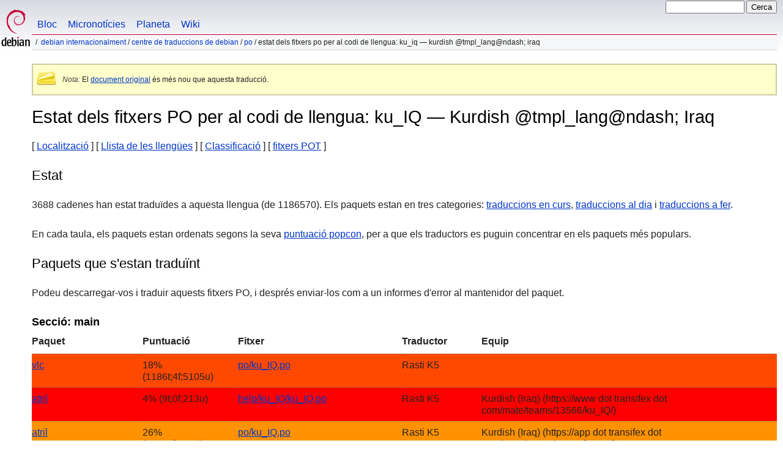

--- FILE ---
content_type: text/html
request_url: https://www.debian.org/international/l10n/po/ku_IQ.ca.html
body_size: 5876
content:
<!DOCTYPE HTML PUBLIC "-//W3C//DTD HTML 4.01//EN" "http://www.w3.org/TR/html4/strict.dtd">
<html lang="ca">
<head>
  <meta http-equiv="Content-Type" content="text/html; charset=utf-8">
  <title>Debian -- Estat dels fitxers PO per al codi de llengua: ku_IQ &mdash; Kurdish @tmpl_lang@ndash; Iraq  </title>
  <link rel="author" href="mailto:webmaster@debian.org">
  <meta name="Generator" content="WML 2.32.0">
  <meta name="Modified" content="2026-01-17 15:36:41">
  <meta name="viewport" content="width=device-width">
  <meta name="mobileoptimized" content="300">
  <meta name="HandheldFriendly" content="true">
<link href="../../../debian.css" rel="stylesheet" type="text/css">
  <link href="../../../debian-ca.css" rel="stylesheet" type="text/css" media="all">
<link rel="search" type="application/opensearchdescription+xml" title="Cerca del lloc web de Debian" href="../../../search.ca.xml">
</head>
<body>
<div id="header">
  <div id="upperheader">
    <div id="logo">
    <a href="../../../" title="Pàgina d'inici de Debian"><img src="../../../Pics/openlogo-50.png" alt="Debian"></a>
    </div> <!-- end logo -->
    <div id="searchbox">
      <form name="p" method="get" action="https://search.debian.org/cgi-bin/omega">
      <p>
<input type="hidden" name="DB" value="ca">
        <input name="P" value="" size="14">
        <input type="submit" value="Cerca">
      </p>
      </form>
    </div>   <!-- end sitetools -->
  </div> <!-- end upperheader -->
  <!--UdmComment-->
  <div id="navbar">
    <p class="hidecss"><a href="#content">Evita navegació rapida</a></p>
    <ul>
      <!-- Link to Debian's own Social Media resources -->
      <li><a href="https://bits.debian.org/" title="«Bits from Debian», el bloc de Debian">Bloc</a></li>
      <li><a href="https://micronews.debian.org" title="Micronotícies de Debian">Micronotícies</a></li>
      <li><a href="https://planet.debian.org/" title="El planeta de Debian">Planeta</a></li>
      <li><a href="https://wiki.debian.org/" title="The Debian Wiki">Wiki</a></li>
    </ul>
  </div> <!-- end navbar -->
<p id="breadcrumbs"><a href="./../../">Debian internacionalment</a>
 &#x2F; <a href="./../">Centre de traduccions de Debian</a>
 &#x2F; <a href="./">PO</a>
 &#x2F;
Estat dels fitxers PO per al codi de llengua: ku_IQ &mdash; Kurdish @tmpl_lang@ndash; Iraq </p>
</div> <!-- end header -->
<!--/UdmComment-->
<div id="content">
<div class="trans-note"><p><em>Nota:</em> El <a href="ku_IQ.en.html">document original</a> és més nou que aquesta traducció.</p></div>
<h1>Estat dels fitxers PO per al codi de llengua: ku_IQ &mdash; Kurdish @tmpl_lang@ndash; Iraq </h1>
[&nbsp;<a href="../">Localització</a>&nbsp;]
[&nbsp;<a href="./">Llista de les llengües</a>&nbsp;]
[&nbsp;<a href="rank">Classificació</a>&nbsp;]
[&nbsp;<a href="pot">fitxers POT</a>&nbsp;]
<h2>Estat</h2>
<p>
  3688 cadenes han estat traduïdes a aquesta llengua
  (de 1186570).
  Els paquets estan en tres categories:
  <a href="#todo">traduccions en curs</a>,
  <a href="#done">traduccions al dia</a> i
  <a href="#i18n">traduccions a fer</a>.
</p>
<p>
  En cada taula, els paquets estan ordenats segons la seva
  <a href="https://popcon.debian.org/source/by_inst">puntuació popcon</a>,
  per a que els traductors es puguin concentrar en els paquets més populars.
</p>
<h2><a name="todo">Paquets que s'estan traduïnt</a></h2>
<p>Podeu descarregar-vos i traduir aquests fitxers PO, i després enviar-los
com a un informes d'error al mantenidor del paquet.
<h3>Secció: main</h3>
<!-- BEGIN SECTION -->
<table border="1" summary="">
<tr>
  <th>Paquet</th>
  <th>Puntuació</th>
  <th>Fitxer</th>
  <th>Traductor</th>
  <th>Equip</th>
</tr>
<tr style="background-color: #ff4900"><td><a href="https://bugs.debian.org/cgi-bin/pkgreport.cgi?which=src&amp;data=vlc">vlc</a></td><td> 18% (1186t;4f;5105u)</td><td><a name="vlc" href="https://i18n.debian.org/material/po/unstable/main/v/vlc/po/vlc_3.0.23-1_ku_IQ.po.gz">po/ku_IQ.po</a></td><td>Rasti K5</td><td></td></tr>
<tr style="background-color: #ff0000"><td><a href="https://bugs.debian.org/cgi-bin/pkgreport.cgi?which=src&amp;data=atril">atril</a></td><td>  4% (9t;0f;213u)</td><td><a name="atril" href="https://i18n.debian.org/material/po/unstable/main/a/atril/help/ku_IQ/atril_1.28.2-1_ku_IQ.po.gz">help/ku_IQ/ku_IQ.po</a></td><td>Rasti K5</td><td>Kurdish (Iraq) (https://www dot transifex dot com/mate/teams/13566/ku_IQ/)</td></tr>
<tr style="background-color: #ff9200"><td><a href="https://bugs.debian.org/cgi-bin/pkgreport.cgi?which=src&amp;data=atril">atril</a></td><td> 26% (139t;0f;376u)</td><td><a href="https://i18n.debian.org/material/po/unstable/main/a/atril/po/atril_1.28.2-1_ku_IQ.po.gz">po/ku_IQ.po</a></td><td>Rasti K5</td><td>Kurdish (Iraq) (https://app dot transifex dot com/mate/teams/13566/ku_IQ/)</td></tr>
<tr style="background-color: #ff4900"><td><a href="https://bugs.debian.org/cgi-bin/pkgreport.cgi?which=src&amp;data=caja">caja</a></td><td> 24% (397t;0f;1207u)</td><td><a name="caja" href="https://i18n.debian.org/material/po/unstable/main/c/caja/po/caja_1.26.4-2_ku_IQ.po.gz">po/ku_IQ.po</a></td><td>Rasti K5</td><td>Kurdish (Iraq) (https://app dot transifex dot com/mate/teams/13566/ku_IQ/)</td></tr>
<tr style="background-color: #ff0000"><td><a href="https://bugs.debian.org/cgi-bin/pkgreport.cgi?which=src&amp;data=pidgin">pidgin</a></td><td>  2% (94t;0f;3097u)</td><td><a name="pidgin" href="https://i18n.debian.org/material/po/unstable/main/p/pidgin/po/pidgin_2.14.14-1_ku_IQ.po.gz">po/ku_IQ.po</a></td><td>Haval Abdulkarim</td><td></td></tr>
<tr style="background-color: #ff4900"><td><a href="https://bugs.debian.org/cgi-bin/pkgreport.cgi?which=src&amp;data=mate-polkit">mate-polkit</a></td><td> 14% (3t;0f;18u)</td><td><a name="mate-polkit" href="https://i18n.debian.org/material/po/unstable/main/m/mate-polkit/po/mate-polkit_1.26.1-6_ku_IQ.po.gz">po/ku_IQ.po</a></td><td>Rasti K5</td><td>Kurdish (Iraq) (https://www dot transifex dot com/mate/teams/13566/ku_IQ/)</td></tr>
<tr style="background-color: #ff0000"><td><a href="https://bugs.debian.org/cgi-bin/pkgreport.cgi?which=src&amp;data=mate-panel">mate-panel</a></td><td>  3% (2t;0f;60u)</td><td><a name="mate-panel" href="https://i18n.debian.org/material/po/unstable/main/m/mate-panel/help/mate-fish/ku_IQ/mate-panel_1.27.1-4.1_ku_IQ.po.gz">help/mate-fish/ku_IQ/ku_IQ.po</a></td><td>Rasti K5</td><td>Kurdish (Iraq) (https://app dot transifex dot com/mate/teams/13566/ku_IQ/)</td></tr>
<tr style="background-color: #ff4900"><td><a href="https://bugs.debian.org/cgi-bin/pkgreport.cgi?which=src&amp;data=mate-panel">mate-panel</a></td><td> 15% (99t;0f;549u)</td><td><a href="https://i18n.debian.org/material/po/unstable/main/m/mate-panel/po/mate-panel_1.27.1-4.1_ku_IQ.po.gz">po/ku_IQ.po</a></td><td>Rasti K5</td><td>Kurdish (Iraq) (https://app dot transifex dot com/mate/teams/13566/ku_IQ/)</td></tr>
<tr style="background-color: #ff0000"><td><a href="https://bugs.debian.org/cgi-bin/pkgreport.cgi?which=src&amp;data=marco">marco</a></td><td>  4% (20t;0f;410u)</td><td><a name="marco" href="https://i18n.debian.org/material/po/unstable/main/m/marco/po/marco_1.26.2-4.1_ku_IQ.po.gz">po/ku_IQ.po</a></td><td>Rasti K5</td><td>Kurdish (Iraq) (https://app dot transifex dot com/mate/teams/13566/ku_IQ/)</td></tr>
<tr style="background-color: #dbff00"><td><a href="https://bugs.debian.org/cgi-bin/pkgreport.cgi?which=src&amp;data=mate-menus">mate-menus</a></td><td> 53% (21t;0f;18u)</td><td><a name="mate-menus" href="https://i18n.debian.org/material/po/unstable/main/m/mate-menus/po/mate-menus_1.26.1-2_ku_IQ.po.gz">po/ku_IQ.po</a></td><td>Rasti K5</td><td>Kurdish (Iraq) (https://app dot transifex dot com/mate/teams/13566/ku_IQ/)</td></tr>
<tr style="background-color: #ff0000"><td><a href="https://bugs.debian.org/cgi-bin/pkgreport.cgi?which=src&amp;data=mate-desktop">mate-desktop</a></td><td> 10% (32t;0f;271u)</td><td><a name="mate-desktop" href="https://i18n.debian.org/material/po/unstable/main/m/mate-desktop/po/mate-desktop_1.28.2-1_ku_IQ.po.gz">po/ku_IQ.po</a></td><td>Rasti K5</td><td>Kurdish (Iraq) (https://app dot transifex dot com/mate/teams/13566/ku_IQ/)</td></tr>
<tr style="background-color: #ff0000"><td><a href="https://bugs.debian.org/cgi-bin/pkgreport.cgi?which=src&amp;data=pluma">pluma</a></td><td>  1% (11t;0f;649u)</td><td><a name="pluma" href="https://i18n.debian.org/material/po/unstable/main/p/pluma/help/ku_IQ/pluma_1.28.0-3_ku_IQ.po.gz">help/ku_IQ/ku_IQ.po</a></td><td>Rasti K5</td><td>Kurdish (Iraq) (https://www dot transifex dot com/mate/teams/13566/ku_IQ/)</td></tr>
<tr style="background-color: #ff4900"><td><a href="https://bugs.debian.org/cgi-bin/pkgreport.cgi?which=src&amp;data=pluma">pluma</a></td><td> 13% (197t;0f;1252u)</td><td><a href="https://i18n.debian.org/material/po/unstable/main/p/pluma/po/pluma_1.28.0-3_ku_IQ.po.gz">po/ku_IQ.po</a></td><td>Rasti K5</td><td>Kurdish (Iraq) (https://app dot transifex dot com/mate/teams/13566/ku_IQ/)</td></tr>
<tr style="background-color: #ff4900"><td><a href="https://bugs.debian.org/cgi-bin/pkgreport.cgi?which=src&amp;data=eom">eom</a></td><td> 22% (77t;0f;264u)</td><td><a name="eom" href="https://i18n.debian.org/material/po/unstable/main/e/eom/po/eom_1.28.0-2_ku_IQ.po.gz">po/ku_IQ.po</a></td><td>Rasti K5</td><td>Kurdish (Iraq) (https://app dot transifex dot com/mate/teams/13566/ku_IQ/)</td></tr>
<tr style="background-color: #ff0000"><td><a href="https://bugs.debian.org/cgi-bin/pkgreport.cgi?which=src&amp;data=mate-utils">mate-utils</a></td><td>  2% (2t;0f;91u)</td><td><a name="mate-utils" href="https://i18n.debian.org/material/po/unstable/main/m/mate-utils/baobab/help/ku_IQ/mate-utils_1.26.1-1_ku_IQ.po.gz">baobab/help/ku_IQ/ku_IQ.po</a></td><td>Rasti K5</td><td>Kurdish (Iraq) (https://app dot transifex dot com/mate/teams/13566/ku_IQ/)</td></tr>
<tr style="background-color: #ff0000"><td><a href="https://bugs.debian.org/cgi-bin/pkgreport.cgi?which=src&amp;data=mate-utils">mate-utils</a></td><td>  6% (7t;0f;99u)</td><td><a href="https://i18n.debian.org/material/po/unstable/main/m/mate-utils/mate-dictionary/help/ku_IQ/mate-utils_1.26.1-1_ku_IQ.po.gz">mate-dictionary/help/ku_IQ/ku_IQ.po</a></td><td>Rasti K5</td><td>Kurdish (Iraq) (https://app dot transifex dot com/mate/teams/13566/ku_IQ/)</td></tr>
<tr style="background-color: #ff4900"><td><a href="https://bugs.debian.org/cgi-bin/pkgreport.cgi?which=src&amp;data=mate-utils">mate-utils</a></td><td> 17% (122t;0f;582u)</td><td><a href="https://i18n.debian.org/material/po/unstable/main/m/mate-utils/po/mate-utils_1.26.1-1_ku_IQ.po.gz">po/ku_IQ.po</a></td><td>Rasti K5</td><td>Kurdish (Iraq) (https://app dot transifex dot com/mate/teams/13566/ku_IQ/)</td></tr>
<tr style="background-color: #ff0000"><td><a href="https://bugs.debian.org/cgi-bin/pkgreport.cgi?which=src&amp;data=mate-control-center">mate-control-center</a></td><td>  6% (23t;0f;334u)</td><td><a name="mate-control-center" href="https://i18n.debian.org/material/po/unstable/main/m/mate-control-center/help/ku_IQ/mate-control-center_1.26.1-1.1_ku_IQ.po.gz">help/ku_IQ/ku_IQ.po</a></td><td>Rasti K5</td><td>Kurdish (Iraq) (https://app dot transifex dot com/mate/teams/13566/ku_IQ/)</td></tr>
<tr style="background-color: #ff0000"><td><a href="https://bugs.debian.org/cgi-bin/pkgreport.cgi?which=src&amp;data=mate-control-center">mate-control-center</a></td><td> 11% (128t;0f;1024u)</td><td><a href="https://i18n.debian.org/material/po/unstable/main/m/mate-control-center/po/mate-control-center_1.26.1-1.1_ku_IQ.po.gz">po/ku_IQ.po</a></td><td>Rasti K5</td><td>Kurdish (Iraq) (https://app dot transifex dot com/mate/teams/13566/ku_IQ/)</td></tr>
<tr style="background-color: #ff4900"><td><a href="https://bugs.debian.org/cgi-bin/pkgreport.cgi?which=src&amp;data=engrampa">engrampa</a></td><td> 17% (72t;0f;346u)</td><td><a name="engrampa" href="https://i18n.debian.org/material/po/unstable/main/e/engrampa/po/engrampa_1.28.2-1_ku_IQ.po.gz">po/ku_IQ.po</a></td><td>Rasti K5</td><td>Kurdish (Iraq) (https://app dot transifex dot com/mate/teams/13566/ku_IQ/)</td></tr>
<tr style="background-color: #ff0000"><td><a href="https://bugs.debian.org/cgi-bin/pkgreport.cgi?which=src&amp;data=mate-terminal">mate-terminal</a></td><td>  1% (4t;0f;261u)</td><td><a name="mate-terminal" href="https://i18n.debian.org/material/po/unstable/main/m/mate-terminal/help/ku_IQ/mate-terminal_1.26.1-1_ku_IQ.po.gz">help/ku_IQ/ku_IQ.po</a></td><td>Rasti K5</td><td>Kurdish (Iraq) (https://www dot transifex dot com/mate/teams/13566/ku_IQ/)</td></tr>
<tr style="background-color: #ff4900"><td><a href="https://bugs.debian.org/cgi-bin/pkgreport.cgi?which=src&amp;data=mate-terminal">mate-terminal</a></td><td> 20% (112t;0f;431u)</td><td><a href="https://i18n.debian.org/material/po/unstable/main/m/mate-terminal/po/mate-terminal_1.26.1-1_ku_IQ.po.gz">po/ku_IQ.po</a></td><td>Rasti K5</td><td>Kurdish (Iraq) (https://app dot transifex dot com/mate/teams/13566/ku_IQ/)</td></tr>
<tr style="background-color: #ff4900"><td><a href="https://bugs.debian.org/cgi-bin/pkgreport.cgi?which=src&amp;data=libmatekbd">libmatekbd</a></td><td> 17% (16t;0f;75u)</td><td><a name="libmatekbd" href="https://i18n.debian.org/material/po/unstable/main/libm/libmatekbd/po/libmatekbd_1.26.1-2_ku_IQ.po.gz">po/ku_IQ.po</a></td><td>Rasti K5</td><td>Kurdish (Iraq) (https://app dot transifex dot com/mate/teams/13566/ku_IQ/)</td></tr>
<tr style="background-color: #ff0000"><td><a href="https://bugs.debian.org/cgi-bin/pkgreport.cgi?which=src&amp;data=mate-settings-daemon">mate-settings-daemon</a></td><td>  5% (18t;0f;301u)</td><td><a name="mate-settings-daemon" href="https://i18n.debian.org/material/po/unstable/main/m/mate-settings-daemon/po/mate-settings-daemon_1.26.1-1.2_ku_IQ.po.gz">po/ku_IQ.po</a></td><td>Rasti K5</td><td>Kurdish (Iraq) (https://app dot transifex dot com/mate/teams/13566/ku_IQ/)</td></tr>
<tr style="background-color: #ff4900"><td><a href="https://bugs.debian.org/cgi-bin/pkgreport.cgi?which=src&amp;data=libmatemixer">libmatemixer</a></td><td> 15% (20t;0f;106u)</td><td><a name="libmatemixer" href="https://i18n.debian.org/material/po/unstable/main/libm/libmatemixer/po/libmatemixer_1.26.1-1_ku_IQ.po.gz">po/ku_IQ.po</a></td><td>Rasti K5</td><td>Kurdish (Iraq) (https://app dot transifex dot com/mate/teams/13566/ku_IQ/)</td></tr>
<tr style="background-color: #ff4900"><td><a href="https://bugs.debian.org/cgi-bin/pkgreport.cgi?which=src&amp;data=mate-session-manager">mate-session-manager</a></td><td> 25% (33t;0f;99u)</td><td><a name="mate-session-manager" href="https://i18n.debian.org/material/po/unstable/main/m/mate-session-manager/po/mate-session-manager_1.26.1-3_ku_IQ.po.gz">po/ku_IQ.po</a></td><td>Rasti K5</td><td>Kurdish (Iraq) (https://app dot transifex dot com/mate/teams/13566/ku_IQ/)</td></tr>
<tr style="background-color: #ff4900"><td><a href="https://bugs.debian.org/cgi-bin/pkgreport.cgi?which=src&amp;data=mate-notification-daemon">mate-notification-daemon</a></td><td> 16% (9t;0f;44u)</td><td><a name="mate-notification-daemon" href="https://i18n.debian.org/material/po/unstable/main/m/mate-notification-daemon/po/mate-notification-daemon_1.26.1-1_ku_IQ.po.gz">po/ku_IQ.po</a></td><td>Rasti K5</td><td>Kurdish (Iraq) (https://app dot transifex dot com/mate/teams/13566/ku_IQ/)</td></tr>
<tr style="background-color: #ff0000"><td><a href="https://bugs.debian.org/cgi-bin/pkgreport.cgi?which=src&amp;data=mate-calc">mate-calc</a></td><td>  4% (12t;0f;253u)</td><td><a name="mate-calc" href="https://i18n.debian.org/material/po/unstable/main/m/mate-calc/help/ku_IQ/mate-calc_1.28.0-1_ku_IQ.po.gz">help/ku_IQ/ku_IQ.po</a></td><td>Rasti K5</td><td>Kurdish (Iraq) (https://app dot transifex dot com/mate/teams/13566/ku_IQ/)</td></tr>
<tr style="background-color: #ffdb00"><td><a href="https://bugs.debian.org/cgi-bin/pkgreport.cgi?which=src&amp;data=mate-calc">mate-calc</a></td><td> 39% (190t;0f;296u)</td><td><a href="https://i18n.debian.org/material/po/unstable/main/m/mate-calc/po/mate-calc_1.28.0-1_ku_IQ.po.gz">po/ku_IQ.po</a></td><td>Rasti K5</td><td>Kurdish (Iraq) (https://app dot transifex dot com/mate/teams/13566/ku_IQ/)</td></tr>
<tr style="background-color: #ff0000"><td><a href="https://bugs.debian.org/cgi-bin/pkgreport.cgi?which=src&amp;data=mate-power-manager">mate-power-manager</a></td><td>  2% (3t;0f;137u)</td><td><a name="mate-power-manager" href="https://i18n.debian.org/material/po/unstable/main/m/mate-power-manager/help/ku_IQ/mate-power-manager_1.26.1-1.1_ku_IQ.po.gz">help/ku_IQ/ku_IQ.po</a></td><td>Rasti K5</td><td>Kurdish (Iraq) (https://www dot transifex dot com/mate/teams/13566/ku_IQ/)</td></tr>
<tr style="background-color: #ff0000"><td><a href="https://bugs.debian.org/cgi-bin/pkgreport.cgi?which=src&amp;data=mate-power-manager">mate-power-manager</a></td><td>  9% (41t;0f;370u)</td><td><a href="https://i18n.debian.org/material/po/unstable/main/m/mate-power-manager/po/mate-power-manager_1.26.1-1.1_ku_IQ.po.gz">po/ku_IQ.po</a></td><td>Rasti K5</td><td>Kurdish (Iraq) (https://app dot transifex dot com/mate/teams/13566/ku_IQ/)</td></tr>
<tr style="background-color: #ff0000"><td><a href="https://bugs.debian.org/cgi-bin/pkgreport.cgi?which=src&amp;data=mate-system-monitor">mate-system-monitor</a></td><td>  4% (14t;0f;315u)</td><td><a name="mate-system-monitor" href="https://i18n.debian.org/material/po/unstable/main/m/mate-system-monitor/help/ku_IQ/mate-system-monitor_1.26.3-1_ku_IQ.po.gz">help/ku_IQ/ku_IQ.po</a></td><td>Rasti K5</td><td>Kurdish (Iraq) (https://app dot transifex dot com/mate/teams/13566/ku_IQ/)</td></tr>
<tr style="background-color: #ff0000"><td><a href="https://bugs.debian.org/cgi-bin/pkgreport.cgi?which=src&amp;data=mate-system-monitor">mate-system-monitor</a></td><td> 12% (42t;0f;289u)</td><td><a href="https://i18n.debian.org/material/po/unstable/main/m/mate-system-monitor/po/mate-system-monitor_1.26.3-1_ku_IQ.po.gz">po/ku_IQ.po</a></td><td>Rasti K5</td><td>Kurdish (Iraq) (https://app dot transifex dot com/mate/teams/13566/ku_IQ/)</td></tr>
<tr style="background-color: #ff0000"><td><a href="https://bugs.debian.org/cgi-bin/pkgreport.cgi?which=src&amp;data=mate-screensaver">mate-screensaver</a></td><td> 11% (20t;0f;156u)</td><td><a name="mate-screensaver" href="https://i18n.debian.org/material/po/unstable/main/m/mate-screensaver/po/mate-screensaver_1.26.2-1_ku_IQ.po.gz">po/ku_IQ.po</a></td><td>Rasti K5</td><td>Kurdish (Iraq) (https://app dot transifex dot com/mate/teams/13566/ku_IQ/)</td></tr>
<tr style="background-color: #ff4900"><td><a href="https://bugs.debian.org/cgi-bin/pkgreport.cgi?which=src&amp;data=mate-media">mate-media</a></td><td> 17% (17t;0f;82u)</td><td><a name="mate-media" href="https://i18n.debian.org/material/po/unstable/main/m/mate-media/po/mate-media_1.26.2-1_ku_IQ.po.gz">po/ku_IQ.po</a></td><td>Rasti K5</td><td>Kurdish (Iraq) (https://app dot transifex dot com/mate/teams/13566/ku_IQ/)</td></tr>
<tr style="background-color: #ff0000"><td><a href="https://bugs.debian.org/cgi-bin/pkgreport.cgi?which=src&amp;data=mate-applets">mate-applets</a></td><td>  1% (2t;0f;103u)</td><td><a name="mate-applets" href="https://i18n.debian.org/material/po/unstable/main/m/mate-applets/battstat/docs/ku_IQ/mate-applets_1.26.1-4_ku_IQ.po.gz">battstat/docs/ku_IQ/ku_IQ.po</a></td><td>Rasti K5</td><td>Kurdish (Iraq) (https://www dot transifex dot com/mate/teams/13566/ku_IQ/)</td></tr>
<tr style="background-color: #ff0000"><td><a href="https://bugs.debian.org/cgi-bin/pkgreport.cgi?which=src&amp;data=mate-applets">mate-applets</a></td><td>  4% (4t;0f;87u)</td><td><a href="https://i18n.debian.org/material/po/unstable/main/m/mate-applets/cpufreq/help/ku_IQ/mate-applets_1.26.1-4_ku_IQ.po.gz">cpufreq/help/ku_IQ/ku_IQ.po</a></td><td>Rasti K5</td><td>Kurdish (Iraq) (https://www dot transifex dot com/mate/teams/13566/ku_IQ/)</td></tr>
<tr style="background-color: #ff0000"><td><a href="https://bugs.debian.org/cgi-bin/pkgreport.cgi?which=src&amp;data=mate-applets">mate-applets</a></td><td>  3% (2t;0f;51u)</td><td><a href="https://i18n.debian.org/material/po/unstable/main/m/mate-applets/geyes/docs/ku_IQ/mate-applets_1.26.1-4_ku_IQ.po.gz">geyes/docs/ku_IQ/ku_IQ.po</a></td><td>Rasti K5</td><td>Kurdish (Iraq) (https://www dot transifex dot com/mate/teams/13566/ku_IQ/)</td></tr>
<tr style="background-color: #ff0000"><td><a href="https://bugs.debian.org/cgi-bin/pkgreport.cgi?which=src&amp;data=mate-applets">mate-applets</a></td><td>  4% (7t;0f;153u)</td><td><a href="https://i18n.debian.org/material/po/unstable/main/m/mate-applets/mateweather/docs/ku_IQ/mate-applets_1.26.1-4_ku_IQ.po.gz">mateweather/docs/ku_IQ/ku_IQ.po</a></td><td>Rasti K5</td><td>Kurdish (Iraq) (https://www dot transifex dot com/mate/teams/13566/ku_IQ/)</td></tr>
<tr style="background-color: #ff0000"><td><a href="https://bugs.debian.org/cgi-bin/pkgreport.cgi?which=src&amp;data=mate-applets">mate-applets</a></td><td>  3% (3t;0f;79u)</td><td><a href="https://i18n.debian.org/material/po/unstable/main/m/mate-applets/netspeed/help/ku_IQ/mate-applets_1.26.1-4_ku_IQ.po.gz">netspeed/help/ku_IQ/ku_IQ.po</a></td><td>Rasti K5</td><td>Kurdish (Iraq) (https://www dot transifex dot com/mate/teams/13566/ku_IQ/)</td></tr>
<tr style="background-color: #ff4900"><td><a href="https://bugs.debian.org/cgi-bin/pkgreport.cgi?which=src&amp;data=mate-applets">mate-applets</a></td><td> 16% (100t;0f;520u)</td><td><a href="https://i18n.debian.org/material/po/unstable/main/m/mate-applets/po/mate-applets_1.26.1-4_ku_IQ.po.gz">po/ku_IQ.po</a></td><td>Rasti K5</td><td>Kurdish (Iraq) (https://www dot transifex dot com/mate/teams/13566/ku_IQ/)</td></tr>
<tr style="background-color: #ff0000"><td><a href="https://bugs.debian.org/cgi-bin/pkgreport.cgi?which=src&amp;data=mate-applets">mate-applets</a></td><td>  1% (2t;0f;116u)</td><td><a href="https://i18n.debian.org/material/po/unstable/main/m/mate-applets/stickynotes/docs/ku_IQ/mate-applets_1.26.1-4_ku_IQ.po.gz">stickynotes/docs/ku_IQ/ku_IQ.po</a></td><td>Rasti K5</td><td>Kurdish (Iraq) (https://www dot transifex dot com/mate/teams/13566/ku_IQ/)</td></tr>
<tr style="background-color: #ff0000"><td><a href="https://bugs.debian.org/cgi-bin/pkgreport.cgi?which=src&amp;data=mate-applets">mate-applets</a></td><td>  2% (1t;0f;47u)</td><td><a href="https://i18n.debian.org/material/po/unstable/main/m/mate-applets/trashapplet/docs/ku_IQ/mate-applets_1.26.1-4_ku_IQ.po.gz">trashapplet/docs/ku_IQ/ku_IQ.po</a></td><td>Rasti K5</td><td>Kurdish (Iraq) (https://www dot transifex dot com/mate/teams/13566/ku_IQ/)</td></tr>
<tr style="background-color: #ffdb00"><td><a href="https://bugs.debian.org/cgi-bin/pkgreport.cgi?which=src&amp;data=mate-icon-theme">mate-icon-theme</a></td><td> 50% (1t;0f;1u)</td><td><a name="mate-icon-theme" href="https://i18n.debian.org/material/po/unstable/main/m/mate-icon-theme/po/mate-icon-theme_1.26.0-1_ku_IQ.po.gz">po/ku_IQ.po</a></td><td>Rasti K5</td><td>Kurdish (Iraq) (https://www dot transifex dot com/mate/teams/13566/ku_IQ/)</td></tr>
<tr style="background-color: #ff0000"><td><a href="https://bugs.debian.org/cgi-bin/pkgreport.cgi?which=src&amp;data=mate-themes">mate-themes</a></td><td>  0% (0t;0f;23u)</td><td><a name="mate-themes" href="https://i18n.debian.org/material/po/unstable/main/m/mate-themes/po/mate-themes_3.22.26-2_ku_IQ.po.gz">po/ku_IQ.po</a></td><td></td><td>Kurdish (Iraq) (http://app dot transifex dot com/mate/MATE/language/ku_IQ/)</td></tr>
<tr style="background-color: #ffdb00"><td><a href="https://bugs.debian.org/cgi-bin/pkgreport.cgi?which=src&amp;data=libmateweather">libmateweather</a></td><td> 42% (79t;0f;105u)</td><td><a name="libmateweather" href="https://i18n.debian.org/material/po/unstable/main/libm/libmateweather/po/libmateweather_1.26.3-4_ku_IQ.po.gz">po/ku_IQ.po</a></td><td>Rasti K5</td><td>Kurdish (Iraq) (https://app dot transifex dot com/mate/teams/13566/ku_IQ/)</td></tr>
<tr style="background-color: #ff0000"><td><a href="https://bugs.debian.org/cgi-bin/pkgreport.cgi?which=src&amp;data=mate-user-guide">mate-user-guide</a></td><td>  1% (48t;0f;2881u)</td><td><a name="mate-user-guide" href="https://i18n.debian.org/material/po/unstable/main/m/mate-user-guide/mate-user-guide/ku_IQ/mate-user-guide_1.26.2-1_ku_IQ.po.gz">mate-user-guide/ku_IQ/ku_IQ.po</a></td><td>Haval Abdulkarim</td><td>Kurdish (Iraq) (https://www dot transifex dot com/mate/teams/13566/ku_IQ/)</td></tr>
<tr style="background-color: #92ff00"><td><a href="https://bugs.debian.org/cgi-bin/pkgreport.cgi?which=src&amp;data=mate-user-guide">mate-user-guide</a></td><td> 66% (2t;0f;1u)</td><td><a href="https://i18n.debian.org/material/po/unstable/main/m/mate-user-guide/po/mate-user-guide_1.26.2-1_ku_IQ.po.gz">po/ku_IQ.po</a></td><td>Rasti K5</td><td>Kurdish (Iraq) (https://app dot transifex dot com/mate/teams/13566/ku_IQ/)</td></tr>
<tr style="background-color: #ff0000"><td><a href="https://bugs.debian.org/cgi-bin/pkgreport.cgi?which=src&amp;data=mate-indicator-applet">mate-indicator-applet</a></td><td> 10% (2t;0f;18u)</td><td><a name="mate-indicator-applet" href="https://i18n.debian.org/material/po/unstable/main/m/mate-indicator-applet/po/mate-indicator-applet_1.26.0-1_ku_IQ.po.gz">po/ku_IQ.po</a></td><td>Rasti K5</td><td>Kurdish (Iraq) (https://www dot transifex dot com/mate/teams/13566/ku_IQ/)</td></tr>
<tr style="background-color: #ff0000"><td><a href="https://bugs.debian.org/cgi-bin/pkgreport.cgi?which=src&amp;data=mate-backgrounds">mate-backgrounds</a></td><td>  6% (2t;0f;27u)</td><td><a name="mate-backgrounds" href="https://i18n.debian.org/material/po/unstable/main/m/mate-backgrounds/po/mate-backgrounds_1.26.0-1_ku_IQ.po.gz">po/ku_IQ.po</a></td><td>Rasti K5</td><td>Kurdish (Iraq) (https://www dot transifex dot com/mate/teams/13566/ku_IQ/)</td></tr>
<tr style="background-color: #ff4900"><td><a href="https://bugs.debian.org/cgi-bin/pkgreport.cgi?which=src&amp;data=caja-extensions">caja-extensions</a></td><td> 13% (19t;0f;126u)</td><td><a name="caja-extensions" href="https://i18n.debian.org/material/po/unstable/main/c/caja-extensions/po/caja-extensions_1.26.1-2_ku_IQ.po.gz">po/ku_IQ.po</a></td><td>Rasti K5</td><td>Kurdish (Iraq) (https://www dot transifex dot com/mate/teams/13566/ku_IQ/)</td></tr>
<tr style="background-color: #ff0000"><td><a href="https://bugs.debian.org/cgi-bin/pkgreport.cgi?which=src&amp;data=mate-sensors-applet">mate-sensors-applet</a></td><td>  2% (3t;0f;114u)</td><td><a name="mate-sensors-applet" href="https://i18n.debian.org/material/po/unstable/main/m/mate-sensors-applet/help/ku_IQ/mate-sensors-applet_1.26.0-1.2_ku_IQ.po.gz">help/ku_IQ/ku_IQ.po</a></td><td>Rasti K5</td><td>Kurdish (Iraq) (https://www dot transifex dot com/mate/teams/13566/ku_IQ/)</td></tr>
<tr style="background-color: #ff0000"><td><a href="https://bugs.debian.org/cgi-bin/pkgreport.cgi?which=src&amp;data=mate-sensors-applet">mate-sensors-applet</a></td><td>  2% (3t;0f;114u)</td><td><a href="https://i18n.debian.org/material/po/unstable/main/m/mate-sensors-applet/po/mate-sensors-applet_1.26.0-1.2_ku_IQ.po.gz">po/ku_IQ.po</a></td><td>Rasti K5</td><td>Kurdish (Iraq) (https://www dot transifex dot com/mate/teams/13566/ku_IQ/)</td></tr>
<tr style="background-color: #ffdb00"><td><a href="https://bugs.debian.org/cgi-bin/pkgreport.cgi?which=src&amp;data=python-caja">python-caja</a></td><td> 50% (1t;0f;1u)</td><td><a name="python-caja" href="https://i18n.debian.org/material/po/unstable/main/p/python-caja/po/python-caja_1.26.0-1_ku_IQ.po.gz">po/ku_IQ.po</a></td><td>Rasti K5</td><td>Kurdish (Iraq) (https://www dot transifex dot com/mate/teams/13566/ku_IQ/)</td></tr>
<tr style="background-color: #ff4900"><td><a href="https://bugs.debian.org/cgi-bin/pkgreport.cgi?which=src&amp;data=mate-user-share">mate-user-share</a></td><td> 14% (7t;0f;40u)</td><td><a name="mate-user-share" href="https://i18n.debian.org/material/po/unstable/main/m/mate-user-share/po/mate-user-share_1.26.0-2_ku_IQ.po.gz">po/ku_IQ.po</a></td><td>Rasti K5</td><td>Kurdish (Iraq) (https://www dot transifex dot com/mate/teams/13566/ku_IQ/)</td></tr>
<tr style="background-color: #ff4900"><td><a href="https://bugs.debian.org/cgi-bin/pkgreport.cgi?which=src&amp;data=mate-tweak">mate-tweak</a></td><td> 22% (23t;0f;80u)</td><td><a name="mate-tweak" href="https://i18n.debian.org/material/po/unstable/main/m/mate-tweak/po/mate-tweak_22.10.0-3_ku_IQ.po.gz">po/ku_IQ.po</a></td><td>Rasti K5</td><td></td></tr>
<tr style="background-color: #ffdb00"><td><a href="https://bugs.debian.org/cgi-bin/pkgreport.cgi?which=src&amp;data=mozo">mozo</a></td><td> 50% (12t;0f;12u)</td><td><a name="mozo" href="https://i18n.debian.org/material/po/unstable/main/m/mozo/po/mozo_1.26.2-2_ku_IQ.po.gz">po/ku_IQ.po</a></td><td>Rasti K5</td><td>Kurdish (Iraq) (https://www dot transifex dot com/mate/teams/13566/ku_IQ/)</td></tr>
<tr style="background-color: #dbff00"><td><a href="https://bugs.debian.org/cgi-bin/pkgreport.cgi?which=src&amp;data=mate-menu">mate-menu</a></td><td> 57% (63t;0f;47u)</td><td><a name="mate-menu" href="https://i18n.debian.org/material/po/unstable/main/m/mate-menu/po/mate-menu_22.04.2-2_ku_IQ.po.gz">po/ku_IQ.po</a></td><td>Martin Wimpress</td><td></td></tr>
<tr style="background-color: #ff0000"><td><a href="https://bugs.debian.org/cgi-bin/pkgreport.cgi?which=src&amp;data=pluma-plugins">pluma-plugins</a></td><td>  2% (2t;0f;79u)</td><td><a name="pluma-plugins" href="https://i18n.debian.org/material/po/unstable/main/p/pluma-plugins/po/pluma-plugins_1.28.0-1_ku_IQ.po.gz">po/ku_IQ.po</a></td><td>Rasti K5</td><td>Kurdish (Iraq) (https://app dot transifex dot com/mate/teams/13566/ku_IQ/)</td></tr>
<tr style="background-color: #ff0000"><td><a href="https://bugs.debian.org/cgi-bin/pkgreport.cgi?which=src&amp;data=caja-actions">caja-actions</a></td><td>  3% (28t;0f;749u)</td><td><a name="caja-actions" href="https://i18n.debian.org/material/po/unstable/main/c/caja-actions/docs/help/ku_IQ/caja-actions_1.27.0-1_ku_IQ.po.gz">docs/help/ku_IQ/ku_IQ.po</a></td><td>Rasti K5</td><td>Kurdish (Iraq) (https://www dot transifex dot com/mate/teams/13566/ku_IQ/)</td></tr>
<tr style="background-color: #ff0000"><td><a href="https://bugs.debian.org/cgi-bin/pkgreport.cgi?which=src&amp;data=caja-actions">caja-actions</a></td><td>  3% (24t;0f;715u)</td><td><a href="https://i18n.debian.org/material/po/unstable/main/c/caja-actions/po/caja-actions_1.27.0-1_ku_IQ.po.gz">po/ku_IQ.po</a></td><td>Rasti K5</td><td>Kurdish (Iraq) (https://www dot transifex dot com/mate/teams/13566/ku_IQ/)</td></tr>
<tr style="background-color: #ff0000"><td><a href="https://bugs.debian.org/cgi-bin/pkgreport.cgi?which=src&amp;data=mate-user-admin">mate-user-admin</a></td><td>  7% (9t;0f;117u)</td><td><a name="mate-user-admin" href="https://i18n.debian.org/material/po/unstable/main/m/mate-user-admin/po/mate-user-admin_1.7.0-2_ku_IQ.po.gz">po/ku_IQ.po</a></td><td>Rasti K5</td><td>Kurdish (Iraq) (https://www dot transifex dot com/mate/teams/13566/ku_IQ/)</td></tr>
<tr style="background-color: #ff4900"><td><a href="https://bugs.debian.org/cgi-bin/pkgreport.cgi?which=src&amp;data=mate-netbook">mate-netbook</a></td><td> 24% (6t;0f;19u)</td><td><a name="mate-netbook" href="https://i18n.debian.org/material/po/unstable/main/m/mate-netbook/po/mate-netbook_1.26.0-1_ku_IQ.po.gz">po/ku_IQ.po</a></td><td>Rasti K5</td><td>Kurdish (Iraq) (https://www dot transifex dot com/mate/teams/13566/ku_IQ/)</td></tr>
<tr style="background-color: #ff4900"><td><a href="https://bugs.debian.org/cgi-bin/pkgreport.cgi?which=src&amp;data=onioncircuits">onioncircuits</a></td><td> 23% (4t;0f;13u)</td><td><a name="onioncircuits" href="https://i18n.debian.org/material/po/unstable/main/o/onioncircuits/po/onioncircuits_0.8.2-1_ku_IQ.po.gz">po/ku_IQ.po</a></td><td>Rasti K5</td><td></td></tr>
<tr style="background-color: #dbff00"><td><a href="https://bugs.debian.org/cgi-bin/pkgreport.cgi?which=src&amp;data=ukui-menus">ukui-menus</a></td><td> 53% (21t;0f;18u)</td><td><a name="ukui-menus" href="https://i18n.debian.org/material/po/unstable/main/u/ukui-menus/po/ukui-menus_1.1.4-1_ku_IQ.po.gz">po/ku_IQ.po</a></td><td>Rasti K5</td><td>Kurdish (Iraq) (http://www dot transifex dot com/ukui/UKUI/language/ku_IQ/)</td></tr>
<tr style="background-color: #ff4900"><td><a href="https://bugs.debian.org/cgi-bin/pkgreport.cgi?which=src&amp;data=ukui-media">ukui-media</a></td><td> 17% (16t;0f;77u)</td><td><a name="ukui-media" href="https://i18n.debian.org/material/po/unstable/main/u/ukui-media/po/ukui-media_3.1.1.2-2_ku_IQ.po.gz">po/ku_IQ.po</a></td><td>Rasti K5</td><td>Kurdish (Iraq) (http://wiki dot ukui dot org/trans/ku_IQ/)</td></tr>
</table>
<!-- END SECTION -->
<h2><a name="done">Paquets ja tranduïts</a></h2>
<h2><a name="i18n">Packages POT files</a></h2>
<p>
For packages, that are prepared for translation, but not yet translated into
your language, you can find the POT files here:
</p>
<a href="/international/l10n/po/pot">Link to PO template files</a>
<h2>Paquets sense fitxers PO</h2>
<p>Seguiu <a href="todo">aquest enllaç</a> per a veure la llista dels
paquets sense fitxers PO.
<p>
Aquesta pàgina ha estat generada amb les dades recollides el 17 de gener de 2026.
Abans de treballar amb aquests fitxers assegureu-vos de que estan al dia!
</p>
<div class="clr"></div>
</div> <!-- end content -->
<div id="footer">
<hr class="hidecss">
<p>Tornar a la pàgina principal del <a href="../../../">Projecte Debian</a>.</p>
<hr>
<!--UdmComment-->
<div id="pageLang">
<div id="langSelector">
Aquesta pàgina també està disponible en els següents idiomes:
<div id="langContainer">
<select onchange="location = this.value;">
<option value="" disabled selected>Select your language</option>
 <option value="tmpl.da.html" title="danès" lang="da">dansk</option>
 <option value="tmpl.de.html" title="alemany" lang="de">Deutsch</option>
 <option value="tmpl.en.html" title="anglès" lang="en">English</option>
 <option value="tmpl.es.html" title="espanyol" lang="es">espa&ntilde;ol</option>
 <option value="tmpl.fr.html" title="francès" lang="fr">fran&ccedil;ais</option>
 <option value="tmpl.it.html" title="italià" lang="it">Italiano</option>
 <option value="tmpl.nl.html" title="holandès" lang="nl">Nederlands</option>
 <option value="tmpl.pl.html" title="polonès" lang="pl">polski</option>
 <option value="tmpl.pt.html" title="portuguès" lang="pt">Portugu&ecirc;s</option>
 <option value="tmpl.fi.html" title="finès" lang="fi">suomi</option>
 <option value="tmpl.sv.html" title="suec" lang="sv">svenska</option>
 <option value="tmpl.ru.html" title="rus" lang="ru">&#1056;&#1091;&#1089;&#1089;&#1082;&#1080;&#1081; (Russkij)</option>
 <option value="tmpl.uk.html" title="ucraïnès" lang="uk">&#1091;&#1082;&#1088;&#1072;&#1111;&#1085;&#1089;&#1100;&#1082;&#1072; (ukrajins'ka)</option>
 <option value="tmpl.ja.html" title="japonès" lang="ja">&#26085;&#26412;&#35486; (Nihongo)</option>
 <option value="tmpl.ko.html" title="coreà" lang="ko">&#54620;&#44397;&#50612; (Korean)</option>
</select>
</div>
Com configurar <a href="../../../intro/cn">l'idioma per defecte als documents</a>
</div></div><!--/UdmComment-->
<hr>
<div id="footermap">
<!--UdmComment-->
<p><strong><a href="/">Pàgina principal</a></strong></p>
    <ul id="footermap-cola">
		<li><a href="../../../intro/about">Quant a</a>
		  <ul>
		  <li><a href="../../../social_contract">Contracte social</a></li>
		  <li><a href="../../../code_of_conduct">Codi de conducta</a></li>
		  <li><a href="../../../intro/free">Programari lliure</a></li>
          <li><a href="../../../legal">Informació legal</a></li>
		  </ul>
		</li>
        <li><a href="../../../intro/help">Ajudeu a Debian</a></li>
    </ul>
	<ul id="footermap-colb">
			<li><a href="../../../distrib/">Obtenir Debian</a>
			  <ul>
			  <li><a href="../../../distrib/netinst">Instal·lació per xarxa</a></li>
			  <li><a href="../../../CD/">Imatges ISO de CD/USB</a></li>
            <li><a href="../../../blends/">Mescles pures</a></li>
			<li><a href="../../../distrib/packages">Paquets Debian</a></li>
			<li><a href="../../../devel/">Racó del desenvolupador</a></li>
			  </ul>
			</li>
	</ul>
	<ul id="footermap-colc">
		<li><a href="../../../News/">Notícies</a>
		  <ul>
		  <li><a href="../../../News/weekly/">Notícies del projecte</a></li>
		  <li><a href="../../../events/">Esdeveniments</a></li>
		  </ul>
		</li>
    <li><a href="../../../doc/">Documentació</a>
      <ul>
      <li><a href="../../../releases/">Informació sobre versions</a></li>
      <li><a href="https://wiki.debian.org/">El wiki de Debian</a></li>
      </ul>
    </li>
   </ul>
   <ul id="footermap-cold">
    <li><a href="../../../support">Suport</a>
	  <ul>
			  <li><a href="../../../international/">Debian internacionalment</a></li>
			  <li><a href="../../../security/">Informació sobre seguretat</a></li>
			  <li><a href="../../../Bugs/">Informes d'error</a></li>
			  <li><a href="../../../MailingLists/">Llistes de correu</a></li>
      </ul>
    </li>
</ul>
<ul id="footermap-cole">
  <li><a href="../../../sitemap">Mapa del lloc</a></li>
  <li><a href="https://search.debian.org/">Cerca</a></li>
  <li><a href="https://bits.debian.org">El bloc de Debian</a></li>
  <li><a href="https://micronews.debian.org">Micronotícies de Debian</a></li>
  <li><a href="https://planet.debian.org">Planeta Debian</a></li>
</ul>
<!--/UdmComment-->
</div> <!-- end footermap -->
<div id="fineprint">
<!--UdmComment-->
  <p>Si voleu comunicar-vos amb nosaltres, vegeu la nostra <a href="../../../contact">pàgina de contacte</a>. El codi font del lloc web està <a href="https://salsa.debian.org/webmaster-team/webwml">disponible</a>.</p>
<p>
Última modificació: diumenge, 5 mai. de 2024, 08:45:15 UTC
&emsp;
Última construcció: dissabte, 17 gen. de 2026, 15:36:42 UTC
  <br>
  Copyright &copy; 1997-2024 <a href="https://www.spi-inc.org/">SPI</a> i altres; Vegeu <a href="../../../license" rel="copyright">els termes de la llicència</a><br>
  Debian és una <a href="../../../trademark">marca</a> registrada de Software in the Public Interest, Inc.
</p>
<!--/UdmComment-->
</div>
</div> <!-- end footer -->
</body>
</html>


--- FILE ---
content_type: text/css
request_url: https://www.debian.org/debian-ca.css
body_size: -280
content:
/* Debian language css file for catalan - ca */
/* please do not touch for now! - Jutta Wrage 2005 */

/* quotes ok */
html[lang=ca] q:before { content: "\00AB"; }
html[lang=ca] q:after { content: "\00BB"; }
html[lang=ca] q q:before { content: "\0022"; }
html[lang=ca] q q:after { content: "\0022"; }

html[lang=ca] blockquote.quote p:first-child:before { content: "\00AB"; }
html[lang=ca] blockquote.quote p:after { content: ""; }
html[lang=ca] blockquote.quote p.last:after { content: "\00BB"; }
